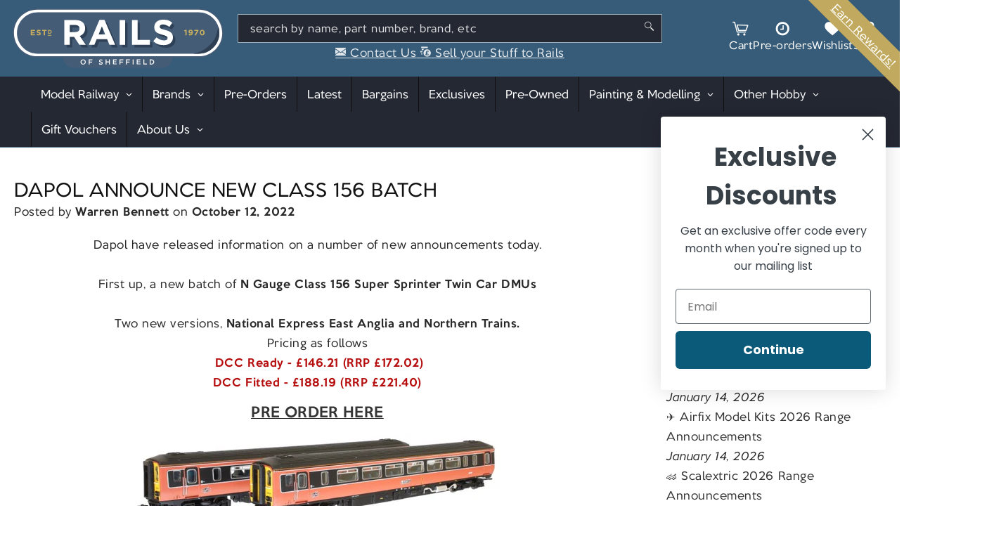

--- FILE ---
content_type: text/css
request_url: https://railsofsheffield.com/cdn/shop/t/68/assets/section-blog-post.css?v=173970785970491843111729000433
body_size: -46
content:
.article-container{margin-top:5rem}@media screen and (min-width: 750px){.article-container{margin-top:calc(5rem + var(--page-width-margin))}}.article-container>article{padding:0 1.5rem}@media screen and (min-width: 1200px){.article-container>article{padding-left:5rem;padding-right:5%}}.page-width--narrow{max-width:100%}.article-template__hero-container{max-width:130rem;margin:0 auto}.article-template__hero-small{height:11rem}.article-template__hero-medium{height:22rem}.article-template__hero-large{height:33rem}@media screen and (min-width: 750px) and (max-width: 989px){.article-template__hero-small{height:22rem}.article-template__hero-medium{height:44rem}.article-template__hero-large{height:66rem}}@media screen and (min-width: 990px){.article-template__hero-small{height:27.5rem}.article-template__hero-medium{height:55rem}.article-template__hero-large{height:82.5rem}}.article-template header{margin-top:0;margin-bottom:2rem;line-height:calc(.8 / var(--font-body-scale))}.article-template__title{margin:0}.article-template__title:not(:only-child){margin-bottom:1rem}.article-template__link{font-size:1.8rem;display:flex;justify-content:center;align-items:center;text-decoration:none}.article-template__link .icon-wrap{display:flex;margin-right:1rem;transform:rotate(180deg)}.article-template__content{margin-top:3rem;margin-bottom:3rem}.article-template__social-sharing{margin-top:3rem}.article-template__social-sharing+header,.article-template__social-sharing+.article-template__content{margin-top:1.5rem}.article-template__comment-wrapper{margin-top:5rem;padding:2.7rem 0}@media screen and (min-width: 750px){.article-template__comment-wrapper{margin-top:6rem;padding:3.6rem 0}}.article-template__comment-wrapper h2{margin-top:0}.article-template__comments{margin-bottom:5rem}@media screen and (min-width: 750px){.article-template__comments{margin-bottom:7rem}}.article-template__comments-fields{margin-bottom:4rem}.article-template__comments-comment{color:rgba(var(--color-foreground),.9);background-color:rgb(var(--color-background));margin-bottom:1.5rem;padding:2rem 2rem 1.5rem}@media screen and (min-width: 750px){.article-template__comments-comment{padding:2rem 2.5rem}}.article-template__comments-comment p{margin:0 0 1rem}.article-template__comment-fields>*{margin-bottom:3rem}@media screen and (min-width: 750px){.article-template__comment-fields{display:grid;grid-template-columns:repeat(2,1fr);grid-column-gap:4rem}}.article-template__comment-warning{margin:2rem 0 2.5rem}@media screen and (min-width: 990px){.article-template__comments .pagination-wrapper{margin:5rem 0 8rem}}.article-template__back:last-child{margin-bottom:3.2rem}aside.article-sidebar{padding:0 5rem 0 0}@media screen and (max-width: 1199px){aside.article-sidebar{padding:0 1.5rem}}aside.article-sidebar h3{margin-top:0}aside.article-sidebar ul{display:flex;flex-direction:column;gap:2em}aside.article-sidebar a{text-decoration:none}aside.article-sidebar a:hover{text-decoration:underline}#bloggy--article{margin-left:auto;margin-right:auto}#bloggy--article a:empty,#bloggy--article div:empty{display:initial!important}.bggle--slider,.bggle--slider-blog{display:block!important}#bloggy--article .bggle_product-container{display:inline-block!important}
/*# sourceMappingURL=/cdn/shop/t/68/assets/section-blog-post.css.map?v=173970785970491843111729000433 */
